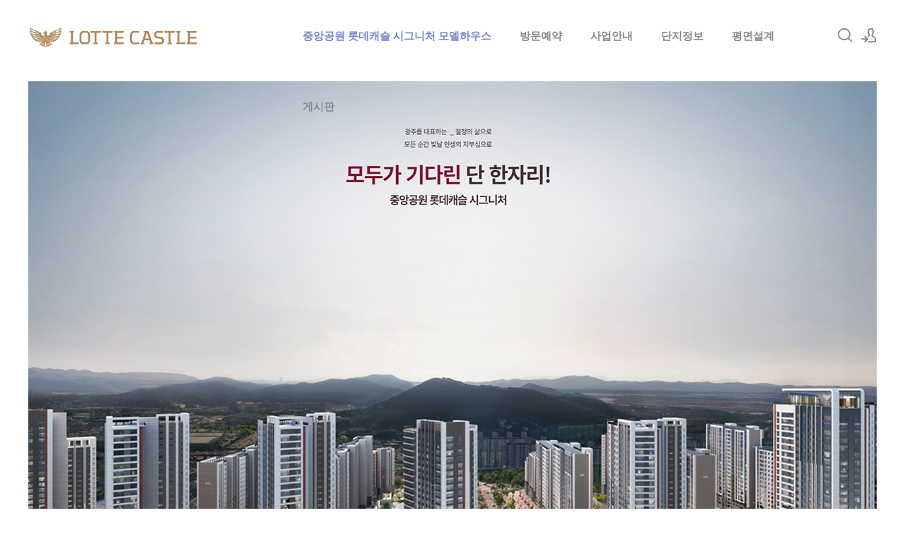

--- FILE ---
content_type: text/html; charset=UTF-8
request_url: http://theoceancity-thesharp.co.kr/
body_size: 7536
content:
<!DOCTYPE html>
<html lang="ko">
<head>
<!-- META -->
<meta charset="utf-8">
<meta name="Generator" content="XpressEngine">
<meta http-equiv="X-UA-Compatible" content="IE=edge">
<!-- TITLE -->
<title>중앙공원 롯데캐슬 시그니처 모델하우스</title>
<!-- CSS -->
<link rel="stylesheet" href="/common/css/xe.min.css?20191022100256" />
<link rel="stylesheet" href="/layouts/xe_kimtajo_layout/css/layout.css?20200315115248" />
<link rel="stylesheet" href="/layouts/xe_kimtajo_layout/css/swiper.min.css?20200103164316" />
<link rel="stylesheet" href="/layouts/xe_kimtajo_layout/css/webfont.min.css?20200103164316" />
<link rel="stylesheet" href="/common/xeicon/xeicon.min.css?20191022100256" />
<link rel="stylesheet" href="/layouts/xe_kimtajo_layout/css/main_content.css?20200313160656" />
<link rel="stylesheet" href="/layouts/xe_kimtajo_layout/css/fixed_css/indigo.css?20200103164316" />
<link rel="stylesheet" href="/layouts/xe_kimtajo_layout/css/widget.login.min.css?20200103164316" />
<link rel="stylesheet" href="/modules/editor/styles/ckeditor_light/style.css?20200103164316" />
<link rel="stylesheet" href="/files/faceOff/169/layout.css?20220503153317" />
<!-- JS -->
<script>
var current_url = "https://theoceancity-thesharp.co.kr/";
var request_uri = "https://theoceancity-thesharp.co.kr/";
var current_mid = "index";
var waiting_message = "서버에 요청 중입니다. 잠시만 기다려주세요.";
var ssl_actions = new Array();
var default_url = "https://www.theoceancity-thesharp.co.kr/";
var enforce_ssl = true;</script>
<!--[if lt IE 9]><script src="/common/js/jquery-1.x.min.js?20191022100256"></script>
<![endif]--><!--[if gte IE 9]><!--><script src="/common/js/jquery.min.js?20191022100256"></script>
<!--<![endif]--><script src="/common/js/x.min.js?20191022100256"></script>
<script src="/common/js/xe.min.js?20191022100256"></script>
<script src="/layouts/xe_kimtajo_layout/js/jquery.easing.min.js?20200103164316"></script>
<script src="/layouts/xe_kimtajo_layout/js/swiper.min.js?20200103164316"></script>
<script src="/layouts/xe_kimtajo_layout/js/layout.js?20200103164316"></script>
<script src="/layouts/xe_kimtajo_layout/js/main_content.js?20200103164316"></script>
<script src="/layouts/xe_kimtajo_layout/js/jquery.parallax-scroll.js?20200103164316"></script>
<script src="/layouts/xe_kimtajo_layout/js/SmoothScroll.min.js?20200103164316"></script>
<!-- RSS -->
<link rel="alternate" type="application/rss+xml" title="Site RSS" href="https://theoceancity-thesharp.co.kr/rss" /><link rel="alternate" type="application/atom+xml" title="Site Atom" href="https://theoceancity-thesharp.co.kr/atom" /><!-- ICON -->
<link rel="shortcut icon" href="https://www.theoceancity-thesharp.co.kr/files/attach/xeicon/favicon.ico" />
<meta name="naver-site-verification" content="84bd23f3f5028f0e5be0bd5f7159029e02250925" />
<meta name="viewport" content="width=device-width, user-scalable=yes">
<link rel="canonical" href="https://www.theoceancity-thesharp.co.kr/" />
<meta name="keywords" content="중앙공원 롯데캐슬 시그니처 모델하우스,중앙공원 롯데캐슬 시그니처,광주중앙공원 롯데캐슬 시그니처 모델하우스,중앙공원 롯데캐슬" />
<meta name="description" content="중앙공원 롯데캐슬 시그니처 모델하우스 | ☎1566-7071 | 분양가 | 견본주택 | 광주 중앙공원 롯데캐슬 | 대단지 아파트 | 선착순 동호지정 계약중 | 오시는길 | 주소문자발송 | 방문예약" />
<meta property="og:locale" content="ko_KR" />
<meta property="og:type" content="website" />
<meta property="og:url" content="https://www.theoceancity-thesharp.co.kr/" />
<meta property="og:site_name" content="중앙공원 롯데캐슬 시그니처 모델하우스" />
<meta property="og:title" content="중앙공원 롯데캐슬 시그니처 모델하우스" />
<meta property="og:description" content="중앙공원 롯데캐슬 시그니처 모델하우스 | ☎1566-7071 | 분양가 | 견본주택 | 광주 중앙공원 롯데캐슬 | 대단지 아파트 | 선착순 동호지정 계약중 | 오시는길 | 주소문자발송 | 방문예약" />
<style type="text/css">
		.swiper-container{
			
			height:600px;
		}
		.swiper-container > div > div {
			height: 600px;
		}
	</style>
<style>
		@media all and (min-width: 480px) {
			.visual .content {
				min-width: 1200px;
			}
		}
		@media all and (max-width: 479px) {
			.content {
				min-width:100%;
			}
		}
	</style>
<style type="text/css">
    .main_content .main2 {
        height:;
    }
    .main_content .main3 .fe_box .ico{
        display:inline-block;width:70px;height:70px;margin:140px 0 27px;background-color:#cda25a;background:url() 0 0 no-repeat;
        text-align:center;font-size:60px;line-height:70px}
    .main_content .main3 .fe_box.on .ico{background-color:#f6f6f6;background:url() 0 -70px no-repeat}
    .main_content .main3 .fe_box .ico2{background-position:-70px 0}
    .main_content .main3 .fe_box .ico3{background-position:-140px 0}
    .main_content .main3 .fe_box .ico4{background-position:-210px 0}
    .main_content .main3 .fe_box.on .ico2{background-position:-70px -70px}
    .main_content .main3 .fe_box.on .ico3{background-position:-140px -70px}
    .main_content .main3 .fe_box.on .ico4{background-position:-210px -70px}
    @media all and (max-width: 479px) {
        .main_content .main2{height:auto;}
        .main_content .main3 .fe_box .ico {
            display: inline-block;
            width: 70px;
            position: absolute;
            top: 0;
            left: 0;
            height: 70px;
            margin: 0;
            background: url() 0 -70px no-repeat;
        }
        .main_content .main3 .fe_box h2 {
            color: #f6f6f6;
            font-weight: normal;
            padding-left: 80px
        }
        .main_content .main3 .fe_box a {
            height: 30px;
            padding: 0 20px;
            line-height: 30px;
            float: right;
        }
        .main_content .main3 .fe_bottom {
            padding-left: 80px;
            overflow: hidden;
            position: static;
        }
        .main_content .main3 .fe_box p {
            margin-bottom: 10px;
            margin-top: 10px;
            font-size: 13px;
            line-height: 20px;
        }
        .main_content .main3 .fe_box .ico2 {
            background-position: -70px -70px
        }
        .main_content .main3 .fe_box .ico3 {
            background-position: -140px -70px
        }
        .main_content .main3 .fe_box .ico4 {
            background-position: -210px -70px
        }
    }
</style><script>
//<![CDATA[
xe.current_lang = "ko";
xe.cmd_find = "찾기";
xe.cmd_cancel = "취소";
xe.cmd_confirm = "확인";
xe.msg_no_root = "루트는 선택 할 수 없습니다.";
xe.msg_no_shortcut = "바로가기는 선택 할 수 없습니다.";
xe.msg_select_menu = "대상 메뉴 선택";
//]]>
</script>
</head>
<body>
																									
	
<!-- LAYER POPUP -->
<!-- LAYER POPUP 끝 -->
<script type="text/javascript" src="//wcs.naver.net/wcslog.js"></script>
<script type="text/javascript">
if(!wcs_add) var wcs_add = {};
wcs_add["wa"] = "1fee9f5542c729";
if(window.wcs) {
  wcs_do();
}
</script>
<p class="skip"><a href="#content">메뉴 건너뛰기</a></p>
<div class="container fixed_header  ">
	<!-- HEADER -->
	<div class="header_wrap xe-clearfix">
		<div class="search_wrap">
			<div class="search_area">
				<!-- SEARCH -->
				<form action="https://theoceancity-thesharp.co.kr/" method="get" class="search" >
					<input type="hidden" name="vid" value="" />
					<input type="hidden" name="mid" value="index" />
					<input type="hidden" name="act" value="IS" />
					<input type="text" name="is_keyword" value="" required="required" title="검색" placeholder="Search" />
				</form>
				<!-- /SEARCH -->
				<a href="#" class="btn_close" title="검색창 닫기" onclick="return false"><i class="xi-close"></i><span class="blind">검색창 닫기</span></a>
			</div>
		</div>		<header class="header main">
			
			<h1 class="logo-item">
								<a href="https://www.theoceancity-thesharp.co.kr/">
										<img src="https://theoceancity-thesharp.co.kr/files/attach/images/169/0710321cb5435ba1d267be911443043e.png" alt="중앙공원 롯데캐슬 시그니처 모델하우스" />
									</a>
			</h1>
			
			<div class="side">
				<ul>
					<!-- search -->
					<li class="click">
						<a href="#" title="검색"><i class="xi-magnifier"></i><span class="blind">검색</span></a>
					</li>					<!-- admin -->
										<!-- login -->
					<li class="hover">
												<!-- before_login -->
						<a href="https://www.theoceancity-thesharp.co.kr/index.php?mid=index&amp;act=dispMemberLoginForm" id="ly_btn"><i class="xi-user-add"></i><span class="blind">로그인/회원가입</span></a>
						<div class="ly ly_login">
							<ul>
								<li><a id="ly_login_btn" href="https://www.theoceancity-thesharp.co.kr/index.php?mid=index&amp;act=dispMemberLoginForm">로그인</a></li>
								<li><a href="https://www.theoceancity-thesharp.co.kr/index.php?mid=index&amp;act=dispMemberSignUpForm">회원가입</a></li>
							</ul>
							<span class="edge"></span>
						</div>
						<!-- /before_login -->
											</li>
				</ul>
			</div>
			<!-- SNB -->
						<!-- GNB -->
			<nav class="gnb" id="gnb">
				<div id="mobile_menu_btn" class="menu_btn">
					<div class="menu_bar">
						<div class="btn1"></div>
						<div class="btn2"></div>
						<div class="btn3"></div>
					</div>
				</div>
				<ul>
					<li>
						<a href="https://www.theoceancity-thesharp.co.kr/index">중앙공원 롯데캐슬 시그니처 모델하우스</a>
																	</li><li>
						<a href="https://www.theoceancity-thesharp.co.kr/m2" style="color:#888">방문예약</a>
												<ul class="depth2">
							<li>
								<a href="https://www.theoceancity-thesharp.co.kr/m1">오시는길</a>
															</li>						</ul>					</li><li>
						<a href="https://www.theoceancity-thesharp.co.kr/a1" style="color:#888">사업안내</a>
																	</li><li>
						<a href="https://www.theoceancity-thesharp.co.kr/a2" style="color:#888">단지정보</a>
																	</li><li>
						<a href="https://www.theoceancity-thesharp.co.kr/a3" style="color:#888">평면설계</a>
																	</li><li>
						<a href="https://www.theoceancity-thesharp.co.kr/g1" style="color:#888">게시판</a>
												<ul class="depth2">
							<li>
								<a href="https://www.theoceancity-thesharp.co.kr/g2">분양뉴스</a>
															</li>						</ul>					</li>				</ul>
			</nav>			<!-- /GNB -->
		</header>
	</div>
	<!-- END:HEADER -->
	<!-- VISUAL-SUBHEADER -->
		<!-- Swiper -->
		<!-- /VISUAL -->
	<!-- BODY -->
	<div class="body main">
		<!-- LNB -->
				<!-- /LNB -->
		<!-- CONTENT -->
		<div class="content" id="content">
			<div class="xe_content xe-widget-wrapper " style="float:left;padding:none;margin:none;width:100%;"><div style="padding:0px 0px 0px 0px !important;"><p style="text-align: center;"><img src="https://www.theoceancity-thesharp.co.kr/./files/attach/images/65/065/9e4c85b146f31b3eb3a89e528564b69f.jpg" alt="apdls.jpg" style="" /></p>

<p>&nbsp;</p>

<p style="text-align: center;"><span style="font-size:20px;"><span style="color:#990000;"><b>중앙공원 롯데캐슬 시그니처</b></span></span></p>

<p style="text-align: center;">&nbsp;</p>

<p style="text-align: center;"><span style="font-size:18px;"><span style="color:#996600;"><b>오랜 기다림의 완성&nbsp;더 큰 중심생활의 시작</b></span></span></p>

<p style="text-align: center;"><span style="font-size:18px;"><span style="color:#003366;"><strong>사는곳</strong>이<strong> 자부심</strong>이 되는 곳</span></span></p>

<p style="text-align: center;">&nbsp;</p>

<p style="text-align: center;"><span style="color:#c0392b;"><strong><span style="font-size:20px;">선착순 동호지정 계약중</span></strong></span></p>

<p style="text-align: center;">&nbsp;</p>

<p style="text-align: center;"><a href="tel:1566-7071"><img src="https://www.theoceancity-thesharp.co.kr/./files/attach/images/65/065/ac05d5d7dad03a0b76447c5df4c55b1e.png" alt="대표번호4.png" style="" /></a></p>

<p style="text-align: center;"><span style="font-size: 16px;"><b>중앙공원 롯데캐슬 시그니처</b></span><strong><span style="font-size:16px;">&nbsp;안내번호로 <span style="color:#c0392b;">방문예약</span> 해주세요</span></strong></p>

<p style="text-align: center;">&nbsp;</p>

<p style="text-align: center;">&nbsp;</p>

<p style="text-align: center;">&nbsp;</p>

<p style="text-align: center;"><font color="#003366"><span style="font-size: 18px;"><b>광주가 꿈꾸던 대단지 중심 라이프의 완성</b></span></font></p>

<p style="text-align: center;"><img src="https://www.theoceancity-thesharp.co.kr/./files/attach/images/65/065/dea5723c284d841eff3fc2e5d04ac340.jpg" alt="입지.jpg" style="" /></p>

<p style="text-align: center;"><img src="https://www.theoceancity-thesharp.co.kr/./files/attach/images/65/065/cc18e8279b78a6cee22f7753dfd2158f.jpg" alt="프리미엄1.jpg" style="" /></p>

<p style="text-align: center;">&nbsp;</p>

<p style="text-align: center;">&nbsp;</p>

<p style="text-align: center;"><span style="font-size:9px;">*상기 이미지는 소비자의 이해를 돕기 위해 제작된 것으로 실제와 다소 차이가 있을 수 있습니다.</span></p>

<p style="text-align: center;">&nbsp;</p>

<p style="text-align: center;">&nbsp;</p>

<p style="text-align: center;"><span style="color:#990000;"><span style="font-size: 18px;"><b>중앙공원 롯데캐슬 시그니처</b></span></span></p>

<p style="text-align: center;">&nbsp;</p>

<p style="text-align: center;"><font color="#4e5f70"><span style="font-size: 14px;"><b>중앙공원 롯데캐슬 시그니처</b></span></font><span style="color:#4e5f70;"><span style="font-size: 14px;">&nbsp;모델하우스는 관람객의 안전과</span></span></p>

<p style="text-align: center;"><span style="color:#4e5f70;"><span style="font-size: 14px;">감염병 확산방지를 위하여 </span></span><span style="color:#c0392b;"><span style="font-size: 14px;"><strong>방문예약제</strong></span></span><span style="color:#4e5f70;"><span style="font-size: 14px;">로 운영됩니다.</span></span></p>

<p style="text-align: center;"><span style="color:#4e5f70;"><span style="font-size: 14px;">&nbsp;대표번호 또는 온라인 방문예약을 이용하시면</span></span></p>

<p style="text-align: center;"><span style="color:#4e5f70;"><span style="font-size: 14px;">전문상담사가 자세한 안내 및 빠른 관람을 도와드립니다.</span></span></p></div></div>		</div>
		<!-- /CONTENT -->
		<!-- MAIN CONTENT -->
		<block class="visual">
			<!-- 메인 설정 시작 -->
    <!-- 메인 1 설정 시작 -->
        <!-- 메인 1 설정 끝 -->
    <!-- 메인 2 설정 시작 -->
        <!-- 메인 2 설정 끝 -->
    <!-- 메인 3 설정 시작 -->
        <!-- 메인 3 설정 끝 -->
    <!-- 메인 2 설정 시작 -->
                                                                                                                                                                                                                                                            <!-- 메인 2 설정 끝 -->
<!-- 메인 설정 끝 -->

<div class="main_content">
    <!-- main 1 시작 -->
        <!-- main 1 끝 -->
   
    <!-- main 2 시작 -->
        <!-- main 2 끝 -->
    <!-- main 3 시작 -->
        <!-- main 3 끝 -->
    <!-- main 4 시작 -->
            <section class="main4">
            <span class="noti">중앙공원 롯데캐슬 시그니처 모델하우스</span>
            <h1 class="tit">☎1566-7071</h1>
            <ul>
                <li>
                    <a href="/index.php?mid=m2" target="_self" class="ico">
                        <i class="xi-calendar-month"></i>
                        <span class="blind">방문예약</span>
                    </a>
                    <h2>방문예약</h2>
                    <p>24시간 통화없는 온라인 간편 방문예약</p>
                </li>
                <li>
                    <a href="/index.php?mid=m1" target="_self" class="ico">
                        <i class="xi-map-marker"></i>
                        <span class="blind">오시는길</span>
                    </a>
                    <h2>오시는길</h2>
                    <p>주택홍보관 위치,주소,주차안내</p>
                </li>
                <li>
                    <a href="/index.php?mid=a1" target="_self" class="ico">
                        <i class="xi-ruby"></i>
                        <span class="blind">사업안내</span>
                    </a>
                    <h2>사업안내</h2>
                    <p>사업개요/건축개요</p>
                </li>
                <li>
                    <a href="tel:1566-7071" target="_self" class="ico">
                        <i class="xi-ringing"></i>
                        <span class="blind">문의전화</span>
                    </a>
                    <h2>문의전화</h2>
                    <p>모바일 터치시 전화연결</p>
                </li>
            </ul>
        </section>
        <!-- main 4 끝 -->
</div>				<!-- END MAIN CONTENT -->
	</div>
	<!-- END:BODY -->
	<!-- BANNER 제작 중 -->
	<section class=" banner">
	</section>
	<!-- /.BANNER 제작 중 -->
	<footer class="footer">
		<div class="f_info_area">
			<div class="f_info">
				<p class="f_logo">
					<a href="https://www.theoceancity-thesharp.co.kr/">
												<img src="https://theoceancity-thesharp.co.kr/files/attach/images/169/2e78e7ed084a6ea37a8e6abdb3e5e3ba.png" alt="중앙공원 롯데캐슬 시그니처 모델하우스" />
											</a>
				</p>
				<p class="sub_desc">
					※ 본 사이트에 사용된 CG, 일러스트, 이미지 등은 소비자의 이해를 돕기 위한 것으로 실제와 차이가 있을 수 있으며 개발주체 및 관계기관의 사정에 따라 변경될 수 있습니다.<SELECT class="select" name="fm" onchange="window.open(this.options[this.selectedIndex].value,'blank')"style="color: rgb(0 0 0 / 30%);background-color: #f1f1f1;"><br />
<option value="#">분양정보 더보기</option><br />
<option value="http://sungdoleplus.co.kr/">오산세교 한신더휴</option><br />
<option value="http://glakecity.com/">두산위브더제니스 센트럴시티</option><br />
<option value="https://www.theoceancity-thesharp.co.kr//">중앙공원 롯데캐슬 시그니처 모델하우스</option><br />
<option value="http://dalibero.com/">모종동 힐스테이트</option><br />
<option value="http://www.u1-center.com/">여의도 브라이튼 모델하우스</option><br />
<option value="http://sn-skv1.co.kr/">청라 SKV1</option><br />
<option value="http://dongtanc7-yemizi.co.kr/">제천 이편한세상 더프라임</option><br />
<option value="http://3240hs.co.kr/">신풍역 포스코더샵 모델하우스</option><br />
<option value="http://cjparagon.co.kr/">힐스테이트 대명센트럴 2차</option><br />
<option value="http://www.bellacity3.co.kr/">두정역 힐스테이트</option><br />
<option value="http://byukkang.co.kr/">천안 롯데캐슬 더 두정</option><br />
<option value="http://www.duho.co.kr/">직산중해마루힐</option><br />
<option value="http://www.bupyeong-heights.co.kr/">대전성남 우미린 뉴시티</option><br />
<option value="http://www.centraliaan.com/">은화삼 푸르지오</option><br />
<option value="https://ny-rantt.co.kr/">신풍역 포스코더샵</option><br />
<option value="http://www.gyeyanghyosung.com/">순천한양립스</option><br />
<option value="http://www.sinnaeh1.kr/">오산세교힐데스하임</option><br />
<option value="http://www.incons.co.kr/">유성 하늘채 하이에르</option><br />
<option value="https://dnsk.co.kr//">순천한양립스파크포레모델하우스</option><br />
<option value="http://inocity-seohanestay.co.kr/">평택역힐스테이트모델하우스</option><br />
<option value="http://www.gaya-centreville.co.kr/">효성해링턴플레이스 목감역</option><br />
<option value="http://cn-goldclass.co.kr/">주안 극동스타클래스 더 로얄</option><br />
<option value="http://www.gm-desian.co.kr/">대구더팰리스트데시앙</option><br />
<option value="http://brownstone-bp.co.kr/">김해 신문 더샵</option><br />
<option value="http://www.cn-haustory.co.kr/">오산세교 하우스토리 모델하우스</option><br />
<option value="http://misaobelisk.com/">브레인시티 대광로제비앙 그랜드센텀</option><br />
<option value="http://yemizi-tripledu.com/">평택화양 동문디이스트</option><br />
<option value="http://www.oncheonkyleeintower2.com/">이천신안인스빌</option><br />
<option value="http://www.hillstate-1st.co.kr/">대전 가양동 힐스테이트</option><br />
<option value="http://leel-sinbanpo-parkavenue.co.kr//">풍동 엘로이</option><br />
<option value="https://www.ussk2.co.kr//">판교밸리 제일풍경채 모델하우스</option><br />
<option value="http://www.thehue-cn.com/">오산 한신더휴</option><br />
<option value="http://swyemizi.kr//">더샵일산엘로이 모델하우스</option><br />
<option value="http://guri-cantavil.co.kr/">음성자이 센트럴시티</option><br />
<option value="http://centralgc.co.kr//">일산더샵엘로이 모델하우스</option><br />
<option value="http://www.dg-pradium.com/">동수원효성해링턴</option><br />
<option value="http://dmctwintower.com/">DMC 시티워크</option><br />
<option value="http://familie-trihigh.com/">효성해링턴플레이스동수원</option><br />
<option value="http://www.centopia.co.kr/">신갈 센토피아 펜타아너스</option><br />
<option value="http://riverpark-urban.co.kr/">그란츠 리버파크 모델하우스</option><br />
<option value="http://shmtvparagon.co.kr/">제천 세영리첼</option><br />
<option value="https://www.gshy-hoban.co.kr//">구성역 호반써밋</option><br />
<option value="http://yangwoo-gorim3.co.kr/">남양주 양우내안애</option><br />
<option value="http://mh-easyum.co.kr/">송도힐스테이트레이크5차</option><br />
<option value="http://hillstate-yeouido.com/">양주옥정 파티오포레</option><br />
<option value="http://bongdeok-parkdream.com/">운암자이포레나</option><br />
<option value="http://www.classia1st.com/">평촌 센텀퍼스트</option><br />
<option value="http://yw-benest.co.kr/">아산 배방 우방아이유쉘 모델하우스</option><br />
<option value="https://www.gd-sclass.co.kr//">동두천 대라수 모델하우스</option><br />
<option value="https://www.yjsk.co.kr/">세마역 현대테라타워</option><br />
</select>															
																													
									</p>
			</div>
			<div class="f_info2">
				<div class="site_map">
					<ul>
												<li>
														<a href="https://www.theoceancity-thesharp.co.kr/index">HOME</a>
													</li><li>
														<a href="https://www.theoceancity-thesharp.co.kr/m1">오시는길</a>
													</li><li>
														<a href="https://www.theoceancity-thesharp.co.kr/a1">사업안내</a>
													</li><li class="clear">
														<a href="https://www.theoceancity-thesharp.co.kr/a2">단지정보</a>
													</li><li>
														<a href="https://www.theoceancity-thesharp.co.kr/a3">평면설계</a>
													</li><li>
														<a href="https://www.theoceancity-thesharp.co.kr/m2">방문예약</a>
													</li>					</ul>				</div>
			</div>
		</div>
		<div class="f_cr_area">
			<p class="bottom">
				<span class="copyright">
					중앙공원 롯데캐슬 시그니처 모델하우스 안내번호로 연락주시면 자세한 안내를 도와드립니다.ㅣ관리자:정재희ㅣ문의:1566-7071				</span>
								<span class="copyright1">
									</span>
			</p>
				
			
			<ul class="mobile-footer-member">
								<li><a href="https://www.theoceancity-thesharp.co.kr/index.php?mid=index&amp;act=dispMemberLoginForm">로그인</a></li>
				<li><a href="https://www.theoceancity-thesharp.co.kr/index.php?mid=index&amp;act=dispMemberSignUpForm">회원가입</a></li>
							</ul>
			
		</div>
	</footer>
</div>
<!-- TOP -->
<a href="#" class="btn_top"><i class="xi-angle-up"><span class="blind">위로</span></i></a>
<!-- /TOP -->
<!-- Login widget -->
<section class="login_widget" style="display:none">
		<div class="ly_dimmed"></div>
	<div class="signin">
		<div class="login-header">
			<h1>LOGIN</h1>
		</div>
		<div class="login-body">
			<form action="https://theoceancity-thesharp.co.kr/" method="post" autocomplete="off"><input type="hidden" name="error_return_url" value="/" /><input type="hidden" name="mid" value="index" /><input type="hidden" name="vid" value="" />
				<input type="hidden" name="act" value="procMemberLogin" />
				<input type="hidden" name="success_return_url" value="/" />
				<input type="hidden" name="xe_validator_id" value="layouts/xedition/layout/1" />
				<fieldset>
					<legend class="blind">로그인</legend>
					<div class="control-group">
						<div class="group">
							<input type="text" name="user_id" id="uemail" required="true" />
							<span class="highlight"></span>
							<span class="bar"></span>
							<label class="info_label" for="uemail">아이디</label>
						</div>
						<div class="group">
							<input type="password" name="password" id="upw" required="true" />
							<span class="highlight"></span>
							<span class="bar"></span>
							<label class="info_label" for="upw">비밀번호</label>
						</div>
					</div>
										<div class="control-group">
						<label class="chk_label" for="keepid_opt">
							<input type="checkbox" name="keep_signed" id="keepid_opt" />
							<span class="checkbox"></span> 로그인 유지						</label>
						<div id="warning">
							<p>브라우저를 닫더라도 로그인이 계속 유지될 수 있습니다.<br />로그인 유지 기능을 사용할 경우 다음 접속부터는 로그인할 필요가 없습니다.<br />단, 게임방, 학교 등 공공장소에서 이용 시 개인정보가 유출될 수 있으니 꼭 로그아웃을 해주세요.</p>
							<div class="edge"></div>
						</div>
						<button type="submit" class="btn_submit">로그인</button>
					</div>
				</fieldset>
			</form>
		</div>
		<div class="login-footer">
			<a href="https://www.theoceancity-thesharp.co.kr/index.php?mid=index&amp;act=dispMemberFindAccount">ID/PW 찾기</a>
			<span class="f_bar">|</span>
			<a href="https://www.theoceancity-thesharp.co.kr/index.php?mid=index&amp;act=dispMemberSignUpForm">회원가입</a>
		</div>
		<a href="#" class="btn_ly_popup"><span class="blind">닫기</span></a>
	</div>
	<script>
		jQuery(function ($) {
			var keep_msg = $("#warning");
			$(".chk_label").on("mouseenter mouseleave focusin focusout", function (e) {
				if(e.type == "mouseenter" || e.type == "focusin") {
					keep_msg.show();
				}
				else {
					keep_msg.hide();
				}
			});
			$("#ly_login_btn, #ly_btn").click(function () {
				$(".login_widget").show();
				return false;
			});
			$(".btn_ly_popup").click(function () {
				$(".login_widget").hide();
				return false;
			});
			$("input").blur(function () {
				var $this = $(this);
				if ($this.val()) {
					$this.addClass("used");
				}
				else {
					$this.removeClass("used");
				}
			});
		});
	</script>
	</section><!-- /Login widget -->
<script>
	jQuery(document).ready(function () {
		var swiper = new Swiper('.swiper-container', {
			 // Optional parameters
			
			nextButton: '.swiper-button-next',
		 	prevButton: '.swiper-button-prev',
			pagination: '.swiper-pagination',
        			paginationClickable: true,
        			loop: true,
        			autoplay:3000		});
	});
</script><!-- ETC -->
<div class="wfsr"></div>
<script src="/addons/autolink/autolink.js?20191022100256"></script></body>
</html>


--- FILE ---
content_type: text/css
request_url: http://theoceancity-thesharp.co.kr/layouts/xe_kimtajo_layout/css/main_content.css?20200313160656
body_size: 8747
content:
@charset "utf-8";
    

.main_content{
    padding-top:30px;
    font-family:Raleway,'나눔바른고딕',NanumBarunGothic,ng,'맑은 고딕','Malgun Gothic','돋움',Dotum,'애플 SD 산돌고딕 Neo','Apple SD Gothic Neo',AppleGothic,Helvetica,sans-serif
}
.content + .main_content {
	 padding-top: 0;
}
.main_content section{
    width:1200px;
    margin:0 auto
}
.main_content .tit{
    padding-bottom:32px;
    font-size:40px;
    color:#333;
    font-weight:700;
    letter-spacing:1px;
    line-height:50px
}
.main_content .noti{
	display:block;
    padding:0px 0 0;
    margin:0 0 12px;
    font-size:20px;
    font-weight:bold;
    color:#cda25a;
    letter-spacing:1px;
    line-height:20px
}
/* section.main1 */
.main_content .main1{
	overflow:hidden;
    position:static;
    width:100%;
    margin: 0;
    height:100%;
}
.main_content .main1 h1 {
	margin-top: 170px;
     font-size: 40px;
     text-align: center;
     letter-spacing: 3px;
     font-weight: 400;
     line-height: 1.2em;
     text-transform: uppercase;

}
.bg-holder{
    background-image: url('../img/bg_stat.jpg');
}

.main_content .main1 h1 a {
	color: #FFF;

}
.main_content .main1 .button-area {
	text-align: center;
     margin-bottom: 140px;

}
.main_content .main1 .button-area .btn_item {
	font-size: 14px;
     letter-spacing: 2px;

}
/* section.main2 */
.main_content .main2 {
	padding-top:80px;

}
.main_content .main2 ul{
	padding-top:27px
}
.main_content .main2 li{
	position:relative;
    float:left;
    width:314px;
    min-height:140px;
    padding:0 0 0 70px;
    margin:0 0 30px 0
}
.main_content .main2 h2{
	padding:7px 24px 13px 0;
    font-size:17px;
    font-weight:normal;
    line-height:23px;
    color:#333
}
.main_content .main2 p{
	padding:0 24px 0 0;
    font-size:14px;
    line-height:26px;
    color:#888
}
.main_content .main2 .ico{
	position:absolute;
    top:0;
    left:0;
    width:48px;
    height:48px;
    border-radius:100%;
    background-color:#555;
    font-size:22px;
    text-align:center;
    line-height:50px;
    color:#efefef
}
.main_content .main2 .ico:hover,
.main_content .main2 .ico:active,
.main_content .main2 .ico:focus{
	background-color:#cda25a
}
.main_content .main2 p a{
	color:#444
}
.main_content .main2 p a:hover,
.main_content .main2 p a:active,
.main_content .main2 p a:focus{
	color:#cda25a;
    border-bottom:1px solid #cda25a
}

/* section.main3 */
.main_content .main3{
	width:100%;
    margin:0;
    height:700px;
    padding-top:40px;
}
.main_content .main3 .noti,
.main_content .main3 .tit,
.main_content .main3 .cont{
	width:1200px;
    margin-left:auto;
    margin-right:auto
}
.main_content .main3 .cont{
	font-size:15px;
    line-height:27px;

}
.main_content .main3 ul{
	overflow:hidden;
    margin-top:20px;
    padding:0 20px
}
.main_content .main3 li{
	float:left;
    width:25%;
    height:450px
}
.main_content .main3 li .fe_box{
	height:450px;
    margin:0 10px;
    padding:0 20px;
    background-color:#f6f6f6;
    text-align:center;
    -webkit-transition: all .2s ease-out;
    -moz-transition: all .2s ease-out;
    -o-transition: all .2s ease-out;
    transition: all .2s ease-out
}

.main_content .main3 .fe_box h2{
	font-size:21px;
    color:#555;
    font-weight:normal
}
.main_content .main3 .fe_box p{
	margin-bottom:80px;
    font-size:15px;
    line-height:24px;
    color:#f6f6f6
}
.main_content .main3 .fe_box a{
	display:inline-block;
    height:40px;
    padding:0 40px;
    border:2px solid #f6f6f6;
    font-family:'Open Sans',sans-serif;
    font-size:13px;
    letter-spacing:1px;
    color:#f6f6f6;
    line-height:40px;
    font-weight:600;
    -webkit-transition: all .2s ease-in-out;
    -moz-transition: all .2s ease-in-out;
    -ms-transition: all .2s ease-in-out;
    -o-transition: all .2s ease-in-out;
    transition: all .2s ease-in-out
}
.main_content .main3 .fe_box a:hover{
	background-color:#f6f6f6;
    border-color:#f6f6f6;
    color:#cda25a
}
.main_content .main3 .fe_top{
	position:relative;
    top:0;
    -webkit-transition: all .2s ease-out;
    -moz-transition: all .2s ease-out;
    -o-transition: all .2s ease-out;
    transition: all .2s ease-out
}
.main_content .main3 .fe_bottom{
	position:relative;
    top:192px;
    -webkit-transition: all .3s ease-out;
    -moz-transition: all .3s ease-out;
    -o-transition: all .3s ease-out;
    transition: all .3s ease-out
}
.main_content .main3 .fe_box.on{
	background-color:#cda25a
}
.main_content .main3 .fe_box.on .fe_top{
	top:-104px
}
.main_content .main3 .fe_box.on .fe_bottom{
	top:-67px
}
.main_content .main3 .fe_box.on h2{
	color:#f6f6f6
}




/*section.main4*/
.main_content .main4{
	height:344px;
    padding-top:40px
}
.main_content .main4 ul{
	overflow:hidden;
    padding:40px 0
}
.main_content .main4 li{
	position:relative;
    float:left;
    width:180px;
    margin-left:24px;
    padding:4px 0 0 102px;
    min-height:78px
}
.main_content .main4 li:first-child{
	margin-left:0
}
.main_content .main4 .ico{
	position:absolute;
    top:0;
    left:0;
    width:78px;
    height:78px;
    border-radius:100%;
    background-color:#cda25a;
    text-align:center;
    font-size:40px;
    color:#fff
}
.main_content .main4 .ico:hover,
.main_content .main4 .ico:active,
.main_content .main4 .ico:focus{
	background-color:#555
}
.main_content .main4 .ico i{
	line-height:78px
}
.main_content .main4 h2{
	margin-bottom:16px;
    font-size:15px;
    font-weight:600;
    letter-spacing:1px;
    line-height:18px;
    color:#333
}
.main_content .main4 p{
	font-size:13px;
    color:#888;
    line-height:21px
}


@media all and (max-width: 479px) {
    .main_content {
        padding-top: 0
    }
    .main_content section {
        width: 100%;
        box-sizing: border-box;
        overflow: hidden;
    }
    .main_content .tit {
        padding-bottom: 16px;
        font-size: 30px;
        color: #333;
        font-weight: 700;
        letter-spacing: 1px;
        line-height: 40px
    }
    .main_content .intro {
        width: 100%;
        box-sizing: border-box;
        padding: 0 14px;
        height: auto;
        background: #fff;
    }
    .main_content .intro .cont {
        padding-bottom: 17px;
    }
    .main_content .intro .btn_start {
        margin: 20px 0 50px 0;
    }
    .main_content .main1 {
        height: auto;
    }
    .main_content .main1 h1 {
        margin-top: 70px;
    }
    .main_content .main1 .button-area {
        margin-bottom: 50px;
    }
    .main_content .main1 .button-area .btn_item {
        font-size: 14px;
        letter-spacing: 2px;
        margin: 20px 0;
    }
    .main_content .main1 {
        background-position: 0 0;
        background-attachment: inherit;
    }
    .main_content .main2 {
        padding: 0 14px;
        height: auto;
        padding-top: 40px
    }
    .main_content .main2 li {
        width: auto;
        margin: 0 0 20px 0;
    }
    .main_content .main3 {
        padding: 20px 14px 0 20px;
        height: auto;
    }
    .main_content .main3 .noti,
    .main_content .main3 .tit,
    .main_content .main3 .cont {
        width: 100%;
        margin-left: auto;
        margin-right: auto
    }
    .main_content .main3 ul {
        padding: 0;
    }
    .main_content .main3 li {
        clear: both;
        width: 100%;
        height: auto;
        margin: 0 0 20px 0;
    }
    .main_content .main3 li .fe_box {
        margin: 0;
        padding: 15px;
        border: 1px solid #333;
        background-color: #cda25a;
        position: relative;
        height: auto;
        text-align: left;
    }
    .main_content .main3 .fe_box .ico {
        display: inline-block;
        width: 70px;
        position: absolute;
        top: 0;
        left: 0;
        height: 70px;
        margin: 0;
        background-color: #f6f6f6;
        text-align: center;
        font-size: 20px;
        line-height: 70px;
        text-align: left;
    }
    .main_content .main3 .fe_box.on .fe_top {
        top: 0
    }
    .main_content .main3 .fe_box.on .fe_bottom {
        top: 0
    }
    .main_content .main4 {
        height: auto;
        padding: 40px 14px 14px;
    }
    .main_content .main4 ul {
        padding-top: 0;
    }
    .main_content .main4 li {
        margin-left: 0;
        width: auto;
        min-height: 78px;
        margin-bottom: 20px;
    }


}


--- FILE ---
content_type: text/css
request_url: http://theoceancity-thesharp.co.kr/layouts/xe_kimtajo_layout/css/fixed_css/indigo.css?20200103164316
body_size: 1731
content:
.visual.sub .sub_title h1:after{background-color:#3F51B5;}
.footer{border-bottom:3px solid #3F51B5;}
.footer .bottom a:active{color:#3F51B5}
.gnb>ul .depth2:after{background-color:#3F51B5}
.body.fixed-width .lnb>ul>li.on a{color:#3F51B5}
.body.fixed-width .lnb ul ul li.on a{color:#3F51B5}
.body.fixed-width .lnb ul ul a:active{color:#3F51B5}
.body.fixed-width .lnb>ul>li.on>ul>li.on a{color:#3F51B5}
.body.fixed-width .lnb ul ul li.on a{color:#3F51B5}

.gnb>ul .depth2 a:hover,.gnb>ul .depth2 a:active,.gnb>ul .depth2 a:focus,.gnb>ul .depth2>li.on>a {color:#7986CB}
.btn_top:hover{background-color:#7986CB;}
.gnb>ul>li>a,.gnb>ul>li>a:hover,.gnb>ul>li>a:focus,.gnb>ul>li>a:focus,.gnb>ul>li.on>a{color:#7986CB}
.footer .site_map > ul ul a:hover,
.footer .site_map > ul ul a:focus,
.footer .site_map > ul ul a:active{color:#7986CB}
.footer .bottom a:hover,
.footer .bottom a:focus,
.footer .bottom a:active{color:#7986CB}
.header>.side>ul .ly a:hover{color:#7986CB;}

.btn_item:hover,
.btn_item:active
.btn_item:focus{background-color:#7986CB;color:#fff}

.popup_btn{background-color: #7986CB;}

/* main_content */
.main_content .noti{color:#3F51B5;}
.main_content .main2 .ico:hover,
.main_content .main2 .ico:active,
.main_content .main2 .ico:focus{background-color:#3F51B5}
.main_content .main2 p a:hover,
.main_content .main2 p a:active,
.main_content .main2 p a:focus{color:#3F51B5;border-bottom:1px solid #3F51B5}


.main_content .main3 .fe_box a:hover{color:#3F51B5}
.main_content .main3 .fe_box.on{background-color:#3F51B5}

.main_content .main4 .ico{background-color:#3F51B5;}

@media all and (max-width: 479px) {
    .main_content .main3 li .fe_box { background-color:#3F51B5; }
}